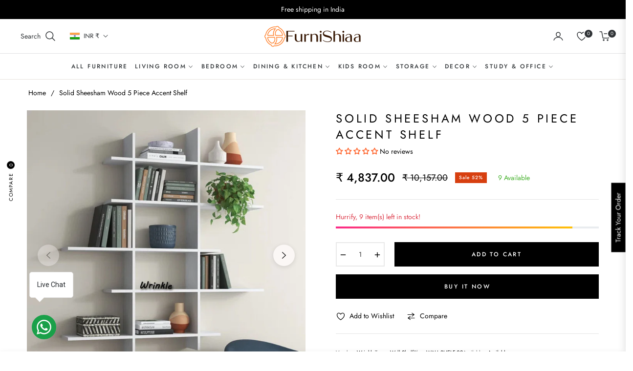

--- FILE ---
content_type: text/javascript; charset=utf-8
request_url: https://furnishiaa.com/products/copy-of-solid-sheesham-wood-floating-shelf-set-of-4.js
body_size: 644
content:
{"id":6841737248861,"title":"Solid Sheesham Wood 5 Piece Accent Shelf","handle":"copy-of-solid-sheesham-wood-floating-shelf-set-of-4","description":"\u003ctable width=\"329\" data-mce-fragment=\"1\"\u003e\n\u003ctbody data-mce-fragment=\"1\"\u003e\n\u003ctr data-mce-fragment=\"1\"\u003e\n\u003ctd width=\"158\" data-mce-fragment=\"1\"\u003eBrand Name \u003c\/td\u003e\n\u003ctd width=\"171\" data-mce-fragment=\"1\"\u003eWrinkle\u003c\/td\u003e\n\u003c\/tr\u003e\n\u003ctr data-mce-fragment=\"1\"\u003e\n\u003ctd data-mce-fragment=\"1\"\u003eMaterial\u003c\/td\u003e\n\u003ctd data-mce-fragment=\"1\"\u003eSolid Sheesham Wood \u003c\/td\u003e\n\u003c\/tr\u003e\n\u003ctr data-mce-fragment=\"1\"\u003e\n\u003ctd data-mce-fragment=\"1\"\u003eOverall Dimensions\u003c\/td\u003e\n\u003ctd data-mce-fragment=\"1\"\u003e51'' H x 45.38'' W x 7'' D\u003c\/td\u003e\n\u003c\/tr\u003e\n\u003ctr data-mce-fragment=\"1\"\u003e\n\u003ctd data-mce-fragment=\"1\"\u003eShelf Dimensions\u003c\/td\u003e\n\u003ctd data-mce-fragment=\"1\"\u003e7'' H x 45'' W x 7'' D\u003c\/td\u003e\n\u003c\/tr\u003e\n\u003ctr data-mce-fragment=\"1\"\u003e\n\u003ctd data-mce-fragment=\"1\"\u003eProduct Weight\u003c\/td\u003e\n\u003ctd data-mce-fragment=\"1\"\u003eApprox 13 Kg\u003c\/td\u003e\n\u003c\/tr\u003e\n\u003ctr data-mce-fragment=\"1\"\u003e\n\u003ctd data-mce-fragment=\"1\"\u003eProduct Finish\u003c\/td\u003e\n\u003ctd data-mce-fragment=\"1\"\u003eWhite\u003cbr\u003e\n\u003c\/td\u003e\n\u003c\/tr\u003e\n\u003ctr data-mce-fragment=\"1\"\u003e\n\u003ctd data-mce-fragment=\"1\"\u003eOverall Weight Capacity\u003c\/td\u003e\n\u003ctd data-mce-fragment=\"1\"\u003eApprox 15 Kg\u003c\/td\u003e\n\u003c\/tr\u003e\n\u003ctr data-mce-fragment=\"1\"\u003e\n\u003ctd data-mce-fragment=\"1\"\u003eNumber Of Shelves\u003c\/td\u003e\n\u003ctd data-mce-fragment=\"1\"\u003e4\u003c\/td\u003e\n\u003c\/tr\u003e\n\u003c\/tbody\u003e\n\u003c\/table\u003e\n\u003cp\u003e\u003cbr\u003e\u003c\/p\u003e","published_at":"2022-06-20T18:04:08+05:30","created_at":"2022-06-20T18:04:08+05:30","vendor":"Wrinkle","type":"Wall Shelf","tags":["Bedroom","Decor","Living","Living Room","Storage","Wall shelf"],"price":483700,"price_min":483700,"price_max":483700,"available":true,"price_varies":false,"compare_at_price":1015700,"compare_at_price_min":1015700,"compare_at_price_max":1015700,"compare_at_price_varies":false,"variants":[{"id":40218339377245,"title":"Default Title","option1":"Default Title","option2":null,"option3":null,"sku":"WALL-SHELF-02","requires_shipping":true,"taxable":true,"featured_image":null,"available":true,"name":"Solid Sheesham Wood 5 Piece Accent Shelf","public_title":null,"options":["Default Title"],"price":483700,"weight":0,"compare_at_price":1015700,"inventory_management":"shopify","barcode":"2000000000706","requires_selling_plan":false,"selling_plan_allocations":[]}],"images":["\/\/cdn.shopify.com\/s\/files\/1\/0577\/2584\/5597\/files\/Solid_Sheesham_Wood_5_Piece_Accent_Shelf_-_Furnishiaa_-_-_-5993557.jpg?v=1732720870","\/\/cdn.shopify.com\/s\/files\/1\/0577\/2584\/5597\/files\/Solid_Sheesham_Wood_5_Piece_Accent_Shelf_-_Furnishiaa_-_-_-5993560.jpg?v=1732720874","\/\/cdn.shopify.com\/s\/files\/1\/0577\/2584\/5597\/files\/Solid_Sheesham_Wood_5_Piece_Accent_Shelf_-_Furnishiaa_-_-_-5993565.jpg?v=1732720878","\/\/cdn.shopify.com\/s\/files\/1\/0577\/2584\/5597\/files\/Solid_Sheesham_Wood_5_Piece_Accent_Shelf_-_Furnishiaa_-_-_-5993569.jpg?v=1732720883"],"featured_image":"\/\/cdn.shopify.com\/s\/files\/1\/0577\/2584\/5597\/files\/Solid_Sheesham_Wood_5_Piece_Accent_Shelf_-_Furnishiaa_-_-_-5993557.jpg?v=1732720870","options":[{"name":"Title","position":1,"values":["Default Title"]}],"url":"\/products\/copy-of-solid-sheesham-wood-floating-shelf-set-of-4","media":[{"alt":"Solid Sheesham Wood 5 Piece Accent Shelf - Furnishiaa -  - ","id":28604090679389,"position":1,"preview_image":{"aspect_ratio":1.0,"height":1000,"width":1000,"src":"https:\/\/cdn.shopify.com\/s\/files\/1\/0577\/2584\/5597\/files\/Solid_Sheesham_Wood_5_Piece_Accent_Shelf_-_Furnishiaa_-_-_-5993557.jpg?v=1732720870"},"aspect_ratio":1.0,"height":1000,"media_type":"image","src":"https:\/\/cdn.shopify.com\/s\/files\/1\/0577\/2584\/5597\/files\/Solid_Sheesham_Wood_5_Piece_Accent_Shelf_-_Furnishiaa_-_-_-5993557.jpg?v=1732720870","width":1000},{"alt":"Solid Sheesham Wood 5 Piece Accent Shelf - Furnishiaa -  - ","id":28604091727965,"position":2,"preview_image":{"aspect_ratio":1.0,"height":1000,"width":1000,"src":"https:\/\/cdn.shopify.com\/s\/files\/1\/0577\/2584\/5597\/files\/Solid_Sheesham_Wood_5_Piece_Accent_Shelf_-_Furnishiaa_-_-_-5993560.jpg?v=1732720874"},"aspect_ratio":1.0,"height":1000,"media_type":"image","src":"https:\/\/cdn.shopify.com\/s\/files\/1\/0577\/2584\/5597\/files\/Solid_Sheesham_Wood_5_Piece_Accent_Shelf_-_Furnishiaa_-_-_-5993560.jpg?v=1732720874","width":1000},{"alt":"Solid Sheesham Wood 5 Piece Accent Shelf - Furnishiaa -  - ","id":28604091957341,"position":3,"preview_image":{"aspect_ratio":1.0,"height":1000,"width":1000,"src":"https:\/\/cdn.shopify.com\/s\/files\/1\/0577\/2584\/5597\/files\/Solid_Sheesham_Wood_5_Piece_Accent_Shelf_-_Furnishiaa_-_-_-5993565.jpg?v=1732720878"},"aspect_ratio":1.0,"height":1000,"media_type":"image","src":"https:\/\/cdn.shopify.com\/s\/files\/1\/0577\/2584\/5597\/files\/Solid_Sheesham_Wood_5_Piece_Accent_Shelf_-_Furnishiaa_-_-_-5993565.jpg?v=1732720878","width":1000},{"alt":"Solid Sheesham Wood 5 Piece Accent Shelf - Furnishiaa -  - ","id":28604092317789,"position":4,"preview_image":{"aspect_ratio":1.0,"height":1000,"width":1000,"src":"https:\/\/cdn.shopify.com\/s\/files\/1\/0577\/2584\/5597\/files\/Solid_Sheesham_Wood_5_Piece_Accent_Shelf_-_Furnishiaa_-_-_-5993569.jpg?v=1732720883"},"aspect_ratio":1.0,"height":1000,"media_type":"image","src":"https:\/\/cdn.shopify.com\/s\/files\/1\/0577\/2584\/5597\/files\/Solid_Sheesham_Wood_5_Piece_Accent_Shelf_-_Furnishiaa_-_-_-5993569.jpg?v=1732720883","width":1000}],"requires_selling_plan":false,"selling_plan_groups":[]}

--- FILE ---
content_type: text/javascript; charset=utf-8
request_url: https://furnishiaa.com/products/copy-of-solid-sheesham-wood-floating-shelf-set-of-4.js
body_size: 635
content:
{"id":6841737248861,"title":"Solid Sheesham Wood 5 Piece Accent Shelf","handle":"copy-of-solid-sheesham-wood-floating-shelf-set-of-4","description":"\u003ctable width=\"329\" data-mce-fragment=\"1\"\u003e\n\u003ctbody data-mce-fragment=\"1\"\u003e\n\u003ctr data-mce-fragment=\"1\"\u003e\n\u003ctd width=\"158\" data-mce-fragment=\"1\"\u003eBrand Name \u003c\/td\u003e\n\u003ctd width=\"171\" data-mce-fragment=\"1\"\u003eWrinkle\u003c\/td\u003e\n\u003c\/tr\u003e\n\u003ctr data-mce-fragment=\"1\"\u003e\n\u003ctd data-mce-fragment=\"1\"\u003eMaterial\u003c\/td\u003e\n\u003ctd data-mce-fragment=\"1\"\u003eSolid Sheesham Wood \u003c\/td\u003e\n\u003c\/tr\u003e\n\u003ctr data-mce-fragment=\"1\"\u003e\n\u003ctd data-mce-fragment=\"1\"\u003eOverall Dimensions\u003c\/td\u003e\n\u003ctd data-mce-fragment=\"1\"\u003e51'' H x 45.38'' W x 7'' D\u003c\/td\u003e\n\u003c\/tr\u003e\n\u003ctr data-mce-fragment=\"1\"\u003e\n\u003ctd data-mce-fragment=\"1\"\u003eShelf Dimensions\u003c\/td\u003e\n\u003ctd data-mce-fragment=\"1\"\u003e7'' H x 45'' W x 7'' D\u003c\/td\u003e\n\u003c\/tr\u003e\n\u003ctr data-mce-fragment=\"1\"\u003e\n\u003ctd data-mce-fragment=\"1\"\u003eProduct Weight\u003c\/td\u003e\n\u003ctd data-mce-fragment=\"1\"\u003eApprox 13 Kg\u003c\/td\u003e\n\u003c\/tr\u003e\n\u003ctr data-mce-fragment=\"1\"\u003e\n\u003ctd data-mce-fragment=\"1\"\u003eProduct Finish\u003c\/td\u003e\n\u003ctd data-mce-fragment=\"1\"\u003eWhite\u003cbr\u003e\n\u003c\/td\u003e\n\u003c\/tr\u003e\n\u003ctr data-mce-fragment=\"1\"\u003e\n\u003ctd data-mce-fragment=\"1\"\u003eOverall Weight Capacity\u003c\/td\u003e\n\u003ctd data-mce-fragment=\"1\"\u003eApprox 15 Kg\u003c\/td\u003e\n\u003c\/tr\u003e\n\u003ctr data-mce-fragment=\"1\"\u003e\n\u003ctd data-mce-fragment=\"1\"\u003eNumber Of Shelves\u003c\/td\u003e\n\u003ctd data-mce-fragment=\"1\"\u003e4\u003c\/td\u003e\n\u003c\/tr\u003e\n\u003c\/tbody\u003e\n\u003c\/table\u003e\n\u003cp\u003e\u003cbr\u003e\u003c\/p\u003e","published_at":"2022-06-20T18:04:08+05:30","created_at":"2022-06-20T18:04:08+05:30","vendor":"Wrinkle","type":"Wall Shelf","tags":["Bedroom","Decor","Living","Living Room","Storage","Wall shelf"],"price":483700,"price_min":483700,"price_max":483700,"available":true,"price_varies":false,"compare_at_price":1015700,"compare_at_price_min":1015700,"compare_at_price_max":1015700,"compare_at_price_varies":false,"variants":[{"id":40218339377245,"title":"Default Title","option1":"Default Title","option2":null,"option3":null,"sku":"WALL-SHELF-02","requires_shipping":true,"taxable":true,"featured_image":null,"available":true,"name":"Solid Sheesham Wood 5 Piece Accent Shelf","public_title":null,"options":["Default Title"],"price":483700,"weight":0,"compare_at_price":1015700,"inventory_management":"shopify","barcode":"2000000000706","requires_selling_plan":false,"selling_plan_allocations":[]}],"images":["\/\/cdn.shopify.com\/s\/files\/1\/0577\/2584\/5597\/files\/Solid_Sheesham_Wood_5_Piece_Accent_Shelf_-_Furnishiaa_-_-_-5993557.jpg?v=1732720870","\/\/cdn.shopify.com\/s\/files\/1\/0577\/2584\/5597\/files\/Solid_Sheesham_Wood_5_Piece_Accent_Shelf_-_Furnishiaa_-_-_-5993560.jpg?v=1732720874","\/\/cdn.shopify.com\/s\/files\/1\/0577\/2584\/5597\/files\/Solid_Sheesham_Wood_5_Piece_Accent_Shelf_-_Furnishiaa_-_-_-5993565.jpg?v=1732720878","\/\/cdn.shopify.com\/s\/files\/1\/0577\/2584\/5597\/files\/Solid_Sheesham_Wood_5_Piece_Accent_Shelf_-_Furnishiaa_-_-_-5993569.jpg?v=1732720883"],"featured_image":"\/\/cdn.shopify.com\/s\/files\/1\/0577\/2584\/5597\/files\/Solid_Sheesham_Wood_5_Piece_Accent_Shelf_-_Furnishiaa_-_-_-5993557.jpg?v=1732720870","options":[{"name":"Title","position":1,"values":["Default Title"]}],"url":"\/products\/copy-of-solid-sheesham-wood-floating-shelf-set-of-4","media":[{"alt":"Solid Sheesham Wood 5 Piece Accent Shelf - Furnishiaa -  - ","id":28604090679389,"position":1,"preview_image":{"aspect_ratio":1.0,"height":1000,"width":1000,"src":"https:\/\/cdn.shopify.com\/s\/files\/1\/0577\/2584\/5597\/files\/Solid_Sheesham_Wood_5_Piece_Accent_Shelf_-_Furnishiaa_-_-_-5993557.jpg?v=1732720870"},"aspect_ratio":1.0,"height":1000,"media_type":"image","src":"https:\/\/cdn.shopify.com\/s\/files\/1\/0577\/2584\/5597\/files\/Solid_Sheesham_Wood_5_Piece_Accent_Shelf_-_Furnishiaa_-_-_-5993557.jpg?v=1732720870","width":1000},{"alt":"Solid Sheesham Wood 5 Piece Accent Shelf - Furnishiaa -  - ","id":28604091727965,"position":2,"preview_image":{"aspect_ratio":1.0,"height":1000,"width":1000,"src":"https:\/\/cdn.shopify.com\/s\/files\/1\/0577\/2584\/5597\/files\/Solid_Sheesham_Wood_5_Piece_Accent_Shelf_-_Furnishiaa_-_-_-5993560.jpg?v=1732720874"},"aspect_ratio":1.0,"height":1000,"media_type":"image","src":"https:\/\/cdn.shopify.com\/s\/files\/1\/0577\/2584\/5597\/files\/Solid_Sheesham_Wood_5_Piece_Accent_Shelf_-_Furnishiaa_-_-_-5993560.jpg?v=1732720874","width":1000},{"alt":"Solid Sheesham Wood 5 Piece Accent Shelf - Furnishiaa -  - ","id":28604091957341,"position":3,"preview_image":{"aspect_ratio":1.0,"height":1000,"width":1000,"src":"https:\/\/cdn.shopify.com\/s\/files\/1\/0577\/2584\/5597\/files\/Solid_Sheesham_Wood_5_Piece_Accent_Shelf_-_Furnishiaa_-_-_-5993565.jpg?v=1732720878"},"aspect_ratio":1.0,"height":1000,"media_type":"image","src":"https:\/\/cdn.shopify.com\/s\/files\/1\/0577\/2584\/5597\/files\/Solid_Sheesham_Wood_5_Piece_Accent_Shelf_-_Furnishiaa_-_-_-5993565.jpg?v=1732720878","width":1000},{"alt":"Solid Sheesham Wood 5 Piece Accent Shelf - Furnishiaa -  - ","id":28604092317789,"position":4,"preview_image":{"aspect_ratio":1.0,"height":1000,"width":1000,"src":"https:\/\/cdn.shopify.com\/s\/files\/1\/0577\/2584\/5597\/files\/Solid_Sheesham_Wood_5_Piece_Accent_Shelf_-_Furnishiaa_-_-_-5993569.jpg?v=1732720883"},"aspect_ratio":1.0,"height":1000,"media_type":"image","src":"https:\/\/cdn.shopify.com\/s\/files\/1\/0577\/2584\/5597\/files\/Solid_Sheesham_Wood_5_Piece_Accent_Shelf_-_Furnishiaa_-_-_-5993569.jpg?v=1732720883","width":1000}],"requires_selling_plan":false,"selling_plan_groups":[]}

--- FILE ---
content_type: text/javascript; charset=utf-8
request_url: https://furnishiaa.com/products/copy-of-solid-sheesham-wood-floating-shelf-set-of-4.js
body_size: -13
content:
{"id":6841737248861,"title":"Solid Sheesham Wood 5 Piece Accent Shelf","handle":"copy-of-solid-sheesham-wood-floating-shelf-set-of-4","description":"\u003ctable width=\"329\" data-mce-fragment=\"1\"\u003e\n\u003ctbody data-mce-fragment=\"1\"\u003e\n\u003ctr data-mce-fragment=\"1\"\u003e\n\u003ctd width=\"158\" data-mce-fragment=\"1\"\u003eBrand Name \u003c\/td\u003e\n\u003ctd width=\"171\" data-mce-fragment=\"1\"\u003eWrinkle\u003c\/td\u003e\n\u003c\/tr\u003e\n\u003ctr data-mce-fragment=\"1\"\u003e\n\u003ctd data-mce-fragment=\"1\"\u003eMaterial\u003c\/td\u003e\n\u003ctd data-mce-fragment=\"1\"\u003eSolid Sheesham Wood \u003c\/td\u003e\n\u003c\/tr\u003e\n\u003ctr data-mce-fragment=\"1\"\u003e\n\u003ctd data-mce-fragment=\"1\"\u003eOverall Dimensions\u003c\/td\u003e\n\u003ctd data-mce-fragment=\"1\"\u003e51'' H x 45.38'' W x 7'' D\u003c\/td\u003e\n\u003c\/tr\u003e\n\u003ctr data-mce-fragment=\"1\"\u003e\n\u003ctd data-mce-fragment=\"1\"\u003eShelf Dimensions\u003c\/td\u003e\n\u003ctd data-mce-fragment=\"1\"\u003e7'' H x 45'' W x 7'' D\u003c\/td\u003e\n\u003c\/tr\u003e\n\u003ctr data-mce-fragment=\"1\"\u003e\n\u003ctd data-mce-fragment=\"1\"\u003eProduct Weight\u003c\/td\u003e\n\u003ctd data-mce-fragment=\"1\"\u003eApprox 13 Kg\u003c\/td\u003e\n\u003c\/tr\u003e\n\u003ctr data-mce-fragment=\"1\"\u003e\n\u003ctd data-mce-fragment=\"1\"\u003eProduct Finish\u003c\/td\u003e\n\u003ctd data-mce-fragment=\"1\"\u003eWhite\u003cbr\u003e\n\u003c\/td\u003e\n\u003c\/tr\u003e\n\u003ctr data-mce-fragment=\"1\"\u003e\n\u003ctd data-mce-fragment=\"1\"\u003eOverall Weight Capacity\u003c\/td\u003e\n\u003ctd data-mce-fragment=\"1\"\u003eApprox 15 Kg\u003c\/td\u003e\n\u003c\/tr\u003e\n\u003ctr data-mce-fragment=\"1\"\u003e\n\u003ctd data-mce-fragment=\"1\"\u003eNumber Of Shelves\u003c\/td\u003e\n\u003ctd data-mce-fragment=\"1\"\u003e4\u003c\/td\u003e\n\u003c\/tr\u003e\n\u003c\/tbody\u003e\n\u003c\/table\u003e\n\u003cp\u003e\u003cbr\u003e\u003c\/p\u003e","published_at":"2022-06-20T18:04:08+05:30","created_at":"2022-06-20T18:04:08+05:30","vendor":"Wrinkle","type":"Wall Shelf","tags":["Bedroom","Decor","Living","Living Room","Storage","Wall shelf"],"price":483700,"price_min":483700,"price_max":483700,"available":true,"price_varies":false,"compare_at_price":1015700,"compare_at_price_min":1015700,"compare_at_price_max":1015700,"compare_at_price_varies":false,"variants":[{"id":40218339377245,"title":"Default Title","option1":"Default Title","option2":null,"option3":null,"sku":"WALL-SHELF-02","requires_shipping":true,"taxable":true,"featured_image":null,"available":true,"name":"Solid Sheesham Wood 5 Piece Accent Shelf","public_title":null,"options":["Default Title"],"price":483700,"weight":0,"compare_at_price":1015700,"inventory_management":"shopify","barcode":"2000000000706","requires_selling_plan":false,"selling_plan_allocations":[]}],"images":["\/\/cdn.shopify.com\/s\/files\/1\/0577\/2584\/5597\/files\/Solid_Sheesham_Wood_5_Piece_Accent_Shelf_-_Furnishiaa_-_-_-5993557.jpg?v=1732720870","\/\/cdn.shopify.com\/s\/files\/1\/0577\/2584\/5597\/files\/Solid_Sheesham_Wood_5_Piece_Accent_Shelf_-_Furnishiaa_-_-_-5993560.jpg?v=1732720874","\/\/cdn.shopify.com\/s\/files\/1\/0577\/2584\/5597\/files\/Solid_Sheesham_Wood_5_Piece_Accent_Shelf_-_Furnishiaa_-_-_-5993565.jpg?v=1732720878","\/\/cdn.shopify.com\/s\/files\/1\/0577\/2584\/5597\/files\/Solid_Sheesham_Wood_5_Piece_Accent_Shelf_-_Furnishiaa_-_-_-5993569.jpg?v=1732720883"],"featured_image":"\/\/cdn.shopify.com\/s\/files\/1\/0577\/2584\/5597\/files\/Solid_Sheesham_Wood_5_Piece_Accent_Shelf_-_Furnishiaa_-_-_-5993557.jpg?v=1732720870","options":[{"name":"Title","position":1,"values":["Default Title"]}],"url":"\/products\/copy-of-solid-sheesham-wood-floating-shelf-set-of-4","media":[{"alt":"Solid Sheesham Wood 5 Piece Accent Shelf - Furnishiaa -  - ","id":28604090679389,"position":1,"preview_image":{"aspect_ratio":1.0,"height":1000,"width":1000,"src":"https:\/\/cdn.shopify.com\/s\/files\/1\/0577\/2584\/5597\/files\/Solid_Sheesham_Wood_5_Piece_Accent_Shelf_-_Furnishiaa_-_-_-5993557.jpg?v=1732720870"},"aspect_ratio":1.0,"height":1000,"media_type":"image","src":"https:\/\/cdn.shopify.com\/s\/files\/1\/0577\/2584\/5597\/files\/Solid_Sheesham_Wood_5_Piece_Accent_Shelf_-_Furnishiaa_-_-_-5993557.jpg?v=1732720870","width":1000},{"alt":"Solid Sheesham Wood 5 Piece Accent Shelf - Furnishiaa -  - ","id":28604091727965,"position":2,"preview_image":{"aspect_ratio":1.0,"height":1000,"width":1000,"src":"https:\/\/cdn.shopify.com\/s\/files\/1\/0577\/2584\/5597\/files\/Solid_Sheesham_Wood_5_Piece_Accent_Shelf_-_Furnishiaa_-_-_-5993560.jpg?v=1732720874"},"aspect_ratio":1.0,"height":1000,"media_type":"image","src":"https:\/\/cdn.shopify.com\/s\/files\/1\/0577\/2584\/5597\/files\/Solid_Sheesham_Wood_5_Piece_Accent_Shelf_-_Furnishiaa_-_-_-5993560.jpg?v=1732720874","width":1000},{"alt":"Solid Sheesham Wood 5 Piece Accent Shelf - Furnishiaa -  - ","id":28604091957341,"position":3,"preview_image":{"aspect_ratio":1.0,"height":1000,"width":1000,"src":"https:\/\/cdn.shopify.com\/s\/files\/1\/0577\/2584\/5597\/files\/Solid_Sheesham_Wood_5_Piece_Accent_Shelf_-_Furnishiaa_-_-_-5993565.jpg?v=1732720878"},"aspect_ratio":1.0,"height":1000,"media_type":"image","src":"https:\/\/cdn.shopify.com\/s\/files\/1\/0577\/2584\/5597\/files\/Solid_Sheesham_Wood_5_Piece_Accent_Shelf_-_Furnishiaa_-_-_-5993565.jpg?v=1732720878","width":1000},{"alt":"Solid Sheesham Wood 5 Piece Accent Shelf - Furnishiaa -  - ","id":28604092317789,"position":4,"preview_image":{"aspect_ratio":1.0,"height":1000,"width":1000,"src":"https:\/\/cdn.shopify.com\/s\/files\/1\/0577\/2584\/5597\/files\/Solid_Sheesham_Wood_5_Piece_Accent_Shelf_-_Furnishiaa_-_-_-5993569.jpg?v=1732720883"},"aspect_ratio":1.0,"height":1000,"media_type":"image","src":"https:\/\/cdn.shopify.com\/s\/files\/1\/0577\/2584\/5597\/files\/Solid_Sheesham_Wood_5_Piece_Accent_Shelf_-_Furnishiaa_-_-_-5993569.jpg?v=1732720883","width":1000}],"requires_selling_plan":false,"selling_plan_groups":[]}